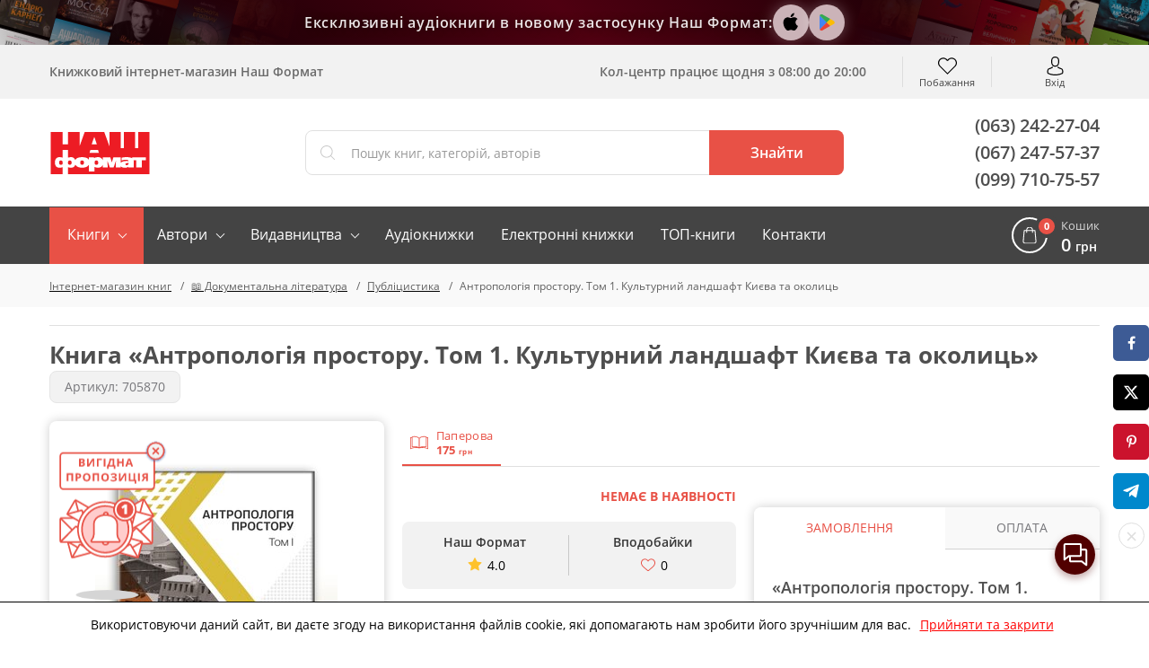

--- FILE ---
content_type: image/svg+xml
request_url: https://nashformat.ua/files/handbook_resized/hit-prodazhu.svg
body_size: 412
content:
<svg width="23" height="23" viewBox="0 0 23 23" fill="none" xmlns="http://www.w3.org/2000/svg">
<g clip-path="url(#clip0)">
<path d="M20.0248 10.7279L11.879 0.186246C11.7883 0.0689103 11.6443 0.000134963 11.5004 1.97558e-07C11.3561 -0.000134568 11.2118 0.0686857 11.1209 0.186246L2.97505 10.7279C2.8632 10.8725 2.84356 11.0681 2.92406 11.2319C3.00456 11.3961 3.17113 11.5 3.3541 11.5H7.6666V22.5209C7.6666 22.7857 7.88092 23 8.14578 23H14.8541C15.119 23 15.3333 22.7857 15.3333 22.5209V11.5H19.6458C19.8288 11.5 19.9953 11.3961 20.0758 11.2319C20.1563 11.0681 20.1366 10.8725 20.0248 10.7279Z" fill="white"/>
</g>
<defs>
<clipPath id="clip0">
<rect width="23" height="23" fill="white"/>
</clipPath>
</defs>
</svg>


--- FILE ---
content_type: image/svg+xml
request_url: https://nashformat.ua/files/handbook_resized/eksklyuzyv.svg
body_size: 468
content:
<svg width="23" height="23" viewBox="0 0 23 23" fill="none" xmlns="http://www.w3.org/2000/svg">
<path d="M22.94 8.32917C22.7894 7.86344 22.3764 7.53266 21.8876 7.48862L15.2492 6.88584L12.6242 0.741755C12.4307 0.291473 11.9899 0 11.5001 0C11.0103 0 10.5695 0.291473 10.376 0.742808L7.75096 6.88584L1.11149 7.48862C0.623654 7.53372 0.211626 7.86344 0.0601868 8.32917C-0.0912526 8.79489 0.0486051 9.30572 0.41764 9.62772L5.4355 14.0284L3.95585 20.5463C3.84758 21.0255 4.03359 21.5209 4.43122 21.8083C4.64496 21.9628 4.89502 22.0414 5.14718 22.0414C5.3646 22.0414 5.58027 21.9828 5.77382 21.8669L11.5001 18.4446L17.2243 21.8669C17.6431 22.1189 18.1711 22.0959 18.5679 21.8083C18.9657 21.52 19.1516 21.0245 19.0433 20.5463L17.5636 14.0284L22.5815 9.6286C22.9505 9.30572 23.0914 8.79577 22.94 8.32917Z" fill="#FAFAFA"/>
</svg>
